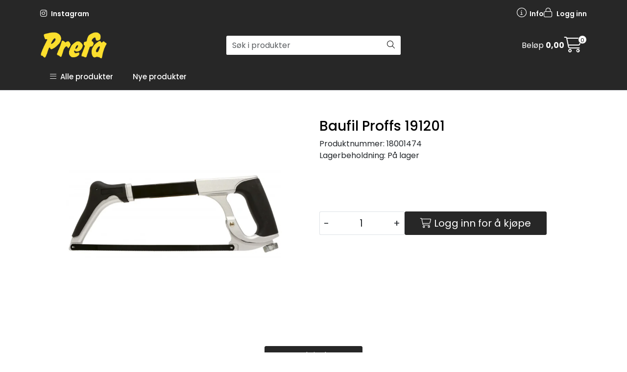

--- FILE ---
content_type: text/html;charset=UTF-8
request_url: https://www.prefa.no/ajax?action=getRecentProducts&_=1768881868614
body_size: 474
content:
        

    
    
    
    
    
    
    
    
    
    
             
            
    
    
    
    
    
    
    
    
    
    
    
    
    
    
    
    
    
    
    
    
    
    
    
    
    
    
    
    
    
    
    
    
                     
<!-- START /modules/components/recent-products -->

    <div class="box box-product recent-products">
        <div class="box-heading">
            <span>Sist sett på</span>
        </div>
        <div class="box-content">
            <div class="row">
                                    <div class="col-lg-3 col-12">
                        <div class="product-block">
                            <div class="image">
                                <img src="https://res.cloudinary.com/prefa-no/image/upload/c_limit,d_standard_placeholder.png,f_auto,h_40,q_auto,w_40/v1678187026/p_18001474_default_1" class="img-fluid img-thumbnail w-100" itemprop="image" alt="Baufil Proffs 191201">
                            </div>
                            <div class="product-meta">
                                <span class="name-sidebar"><a href="baufil-proffs-191201"> Baufil Proffs 191201</a></span>
                            </div>
                        </div>
                    </div>
                            </div>
        </div>
    </div>

<!-- END /modules/components/recent-products -->
    
    
    
    
    
    
    
    
    
    
    
    
    
    
    
    
    
    